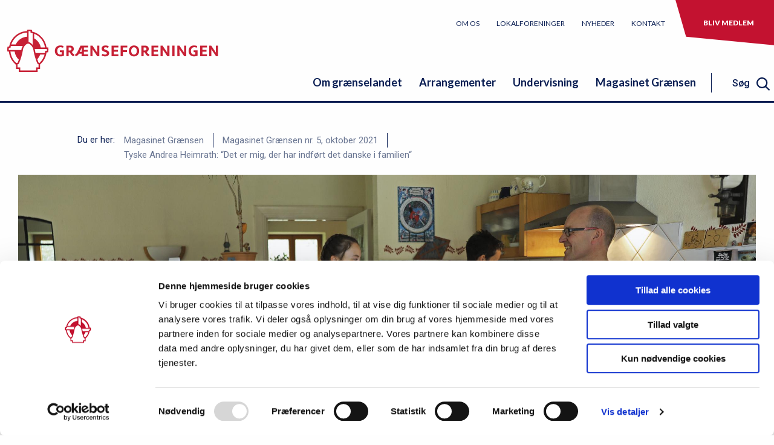

--- FILE ---
content_type: text/html; charset=UTF-8
request_url: https://graenseforeningen.dk/magasinet-graensen-nr-5-oktober-2021/tyske-andrea-heimrath-det-er-mig-der-har-indfoert-det-danske-i
body_size: 19155
content:
<!DOCTYPE html>
<html lang="da" dir="ltr">
  <head>
    <script id="Cookiebot" src="https://consent.cookiebot.com/uc.js" data-cbid="c9eab7f5-c8b4-4c98-bb64-6c88bf202cd4" type="text/javascript"></script>
    <meta charset="utf-8" />
<meta name="og:type" content="article" />
<meta name="og:title" content="Tyske Andrea Heimrath: “Det er mig, der har indført det danske i familien“" />
<meta name="og:image" content="https://graenseforeningen.dk/sites/graenseforeningen.dk/files/styles/some/public/2021-10/Gr0521-103_0.jpg?h=cd2d85f3&amp;itok=MRq851TT" />
<meta name="og:description" content="Det tyske ægtepar Andrea Heimrath og Frank Jacobsen havde ingen berøring med det danske mindretal, før de for 17 år siden valgte at sende deres førstefødte og siden deres næste tre børn i dansk børnehave og skole. Magasinet Grænsen har mødt familien i hjemmet ved Nørre Haksted i Sydslesvig.
" />
<meta name="og:url" content="https://graenseforeningen.dk/magasinet-graensen-nr-5-oktober-2021/tyske-andrea-heimrath-det-er-mig-der-har-indfoert-det-danske-i" />
<meta name="twitter:card" content="summary_large_image" />
<meta name="twitter:title" content="Tyske Andrea Heimrath: “Det er mig, der har indført det danske i familien“" />
<meta name="twitter:image" content="https://graenseforeningen.dk/sites/graenseforeningen.dk/files/styles/some/public/2021-10/Gr0521-103_0.jpg?h=cd2d85f3&amp;itok=MRq851TT" />
<meta name="twitter:description" content="Det tyske ægtepar Andrea Heimrath og Frank Jacobsen havde ingen berøring med det danske mindretal, før de for 17 år siden valgte at sende deres førstefødte og siden deres næste tre børn i dansk børnehave og skole. Magasinet Grænsen har mødt familien i hjemmet ved Nørre Haksted i Sydslesvig.
" />
<meta name="twitter:url" content="https://graenseforeningen.dk/magasinet-graensen-nr-5-oktober-2021/tyske-andrea-heimrath-det-er-mig-der-har-indfoert-det-danske-i" />
<style>/* @see https://github.com/aFarkas/lazysizes#broken-image-symbol */.js img.lazyload:not([src]) { visibility: hidden; }/* @see https://github.com/aFarkas/lazysizes#automatically-setting-the-sizes-attribute */.js img.lazyloaded[data-sizes=auto] { display: block; width: 100%; }</style>
<meta name="Generator" content="Drupal 10 (https://www.drupal.org)" />
<meta name="MobileOptimized" content="width" />
<meta name="HandheldFriendly" content="true" />
<meta name="viewport" content="width=device-width, initial-scale=1.0" />
<link rel="icon" href="/profiles/graenseforeningen_profile/themes/viserion/favicon.ico" type="image/vnd.microsoft.icon" />
<link rel="canonical" href="https://graenseforeningen.dk/magasinet-graensen-nr-5-oktober-2021/tyske-andrea-heimrath-det-er-mig-der-har-indfoert-det-danske-i" />
<link rel="shortlink" href="https://graenseforeningen.dk/node/6752" />

    <link href="https://fonts.googleapis.com/css?family=Playfair+Display:400i,700|Roboto:300,400,500,700|Lato:400,700,900&display=swap" rel="stylesheet">


    <link rel="apple-touch-icon" sizes="180x180" href="/profiles/graenseforeningen_profile/themes/viserion/assets/shortcut-icons/apple-touch-icon.png">
    <link rel="icon" type="image/png" sizes="32x32" href="/profiles/graenseforeningen_profile/themes/viserion/assets/shortcut-icons/favicon-32x32.png">
    <link rel="icon" type="image/png" sizes="16x16" href="/profiles/graenseforeningen_profile/themes/viserion/assets/shortcut-icons/favicon-16x16.png">
    <link rel="manifest" href="/profiles/graenseforeningen_profile/themes/viserion/assets/shortcut-icons/site.webmanifest">
    <link rel="mask-icon" href="/profiles/graenseforeningen_profile/themes/viserion/assets/shortcut-icons/safari-pinned-tab.svg" color="#5bbad5">
    <link rel="shortcut icon" href="/profiles/graenseforeningen_profile/themes/viserion/favicon.ico">
    <meta name="msapplication-TileColor" content="#ffffff">
    <meta name="msapplication-config" content="/profiles/graenseforeningen_profile/themes/viserion/assets/shortcut-icons/browserconfig.xml">
    <meta name="theme-color" content="#ffffff">

    <title>Tyske Andrea Heimrath: “Det er mig, der har indført det danske i familien“ | Grænseforeningen.dk</title>
    <link rel="stylesheet" media="all" href="/sites/graenseforeningen.dk/files/css/css_uaN2tvAtPfnscY7E3RH5wr7OsYc39fSrnXITcpOIBjI.css?delta=0&amp;language=da&amp;theme=viserion&amp;include=eJxFyNEOgyAMBdAfQvgkU6TTLhWaXlD398tMFl_Ow1macyo-jDTSm65g5LQ62YZ_PxNHtZFVsHEJzrBWIQfPnbLy_BLt7On56f6ADzrvKRM4HMIn0m3cWxn6K7BLq2nVlkmnBfgCMBo6lg" />
<link rel="stylesheet" media="all" href="/sites/graenseforeningen.dk/files/css/css_zbSoou829qJuvFYyVr1czU-3yesMQ1Qmojcj-gidfI0.css?delta=1&amp;language=da&amp;theme=viserion&amp;include=eJxFyNEOgyAMBdAfQvgkU6TTLhWaXlD398tMFl_Ow1macyo-jDTSm65g5LQ62YZ_PxNHtZFVsHEJzrBWIQfPnbLy_BLt7On56f6ADzrvKRM4HMIn0m3cWxn6K7BLq2nVlkmnBfgCMBo6lg" />

    

  <script type="text/plain" data-cookieconsent="statistics">
  (function(i,s,o,g,r,a,m){i['GoogleAnalyticsObject']=r;i[r]=i[r]||function(){
  (i[r].q=i[r].q||[]).push(arguments)},i[r].l=1*new Date();a=s.createElement(o),
  m=s.getElementsByTagName(o)[0];a.async=1;a.src=g;m.parentNode.insertBefore(a,m)
  })(window,document,'script','https://www.google-analytics.com/analytics.js','ga');

  ga('create', 'UA-63871325-1', 'auto');
  ga('send', 'pageview');

</script></head>
  <body class="not-logged-in path-node page-node-type-article">
    
    
<a href="#main-content" class="visually-hidden focusable">Gå til hovedindhold</a>

<header class="header">

  
    

<div class="header__tools">
      <a class="logo" href="/" aria-label="site logo">
      <img src="/profiles/graenseforeningen_profile/themes/viserion/assets/svg/gf_logo.svg" alt="Hjem" title="Hjem" />
    </a>
  
  <div class="mobile-triggers">

    <div class="mobile-search-trigger"></div>

    <div class="bgr-trigger">
      <svg class="icon-bgr icon-bgr-open">
        <use xlink:href="/profiles/graenseforeningen_profile/themes/viserion/assets/svg/svg-sprite.svg#bgr"></use>
      </svg>

      <svg class="icon-bgr icon-bgr-close">
        <use xlink:href="/profiles/graenseforeningen_profile/themes/viserion/assets/svg/svg-sprite.svg#close"></use>
      </svg>
    </div>
  </div>
</div><nav role="navigation" aria-labelledby="block-servicemenu-menu" id="block-servicemenu">
            
  <h2 class="visually-hidden" id="block-servicemenu-menu">servicemenu</h2>
  

        
              <ul class="menu servicemenu">
    
          
      
      <li class="servicemenumenu-item has-sub">
                  <a href="/om-os" class="servicemenu-item-link" title="Læs om Grænseforeningen" data-drupal-link-system-path="node/5416">Om os</a>
          <span class="trigger-link">
            <svg class="svg-icon menu-arrow closed">
              <use xlink:href="/profiles/graenseforeningen_profile/themes/viserion/assets/svg/svg-sprite.svg#down-blue"></use>
            </svg>

            <svg class="svg-icon menu-arrow open">
              <use xlink:href="/profiles/graenseforeningen_profile/themes/viserion/assets/svg/svg-sprite.svg#up-red"></use>
            </svg>
          </span>
                        <ul class="menu servicemenu servicemenu__nested">
    
          
      
      <li class="servicemenumenu-item">
                  <a href="/om-os/medarbejdere" class="servicemenu-item-link" data-drupal-link-system-path="node/587">Medarbejdere</a>
                        </li>
          
      
      <li class="servicemenumenu-item has-sub">
                  <a href="/om-os/hovedbestyrelse" class="servicemenu-item-link" title="Grænseforeningens bestyrelse" data-drupal-link-system-path="node/320">Bestyrelse</a>
          <span class="trigger-link">
            <svg class="svg-icon menu-arrow closed">
              <use xlink:href="/profiles/graenseforeningen_profile/themes/viserion/assets/svg/svg-sprite.svg#down-blue"></use>
            </svg>

            <svg class="svg-icon menu-arrow open">
              <use xlink:href="/profiles/graenseforeningen_profile/themes/viserion/assets/svg/svg-sprite.svg#up-red"></use>
            </svg>
          </span>
                        <ul class="menu servicemenu servicemenu__nested">
    
          
      
      <li class="servicemenumenu-item cta-signup-link">
                  <a href="/om-os/bestyrelse/referater-af-moeder-i-graenseforeningens-bestyrelse" class="servicemenu-item-link cta-link" data-drupal-link-system-path="node/7020">Referater af bestyrelsesmøder</a>
                        </li>
      </ul>
    
              </li>
          
      
      <li class="servicemenumenu-item has-sub">
                  <a href="/om-os/strategi-og-vedtaegter" class="servicemenu-item-link" data-drupal-link-system-path="node/303">Strategi og vedtægter</a>
          <span class="trigger-link">
            <svg class="svg-icon menu-arrow closed">
              <use xlink:href="/profiles/graenseforeningen_profile/themes/viserion/assets/svg/svg-sprite.svg#down-blue"></use>
            </svg>

            <svg class="svg-icon menu-arrow open">
              <use xlink:href="/profiles/graenseforeningen_profile/themes/viserion/assets/svg/svg-sprite.svg#up-red"></use>
            </svg>
          </span>
                        <ul class="menu servicemenu servicemenu__nested">
    
          
      
      <li class="servicemenumenu-item">
                  <a href="/om-os/strategi-og-vedtaegter/graenseforeningens-strategi" class="servicemenu-item-link" title="Se Grænseforeningens strategi her" data-drupal-link-system-path="node/298">Strategi</a>
                        </li>
          
      
      <li class="servicemenumenu-item cta-signup-link">
                  <a href="/om-os/strategi-og-vedtaegter/graenseforeningens-vedtaegter" class="servicemenu-item-link cta-link" data-drupal-link-system-path="node/5444">Vedtægter</a>
                        </li>
      </ul>
    
              </li>
          
      
      <li class="servicemenumenu-item">
                  <a href="/om-os/sendemandsmoede" class="servicemenu-item-link" data-drupal-link-system-path="node/567">Sendemandsmøde</a>
                        </li>
          
      
      <li class="servicemenumenu-item">
                  <a href="/om-os/oekonomi" class="servicemenu-item-link" title="Se Grænseforeningens regnskaber" data-drupal-link-system-path="node/314">Økonomi</a>
                        </li>
          
      
      <li class="servicemenumenu-item">
                  <a href="/om-os/graenseforeningens-historie" class="servicemenu-item-link" title="Læs om Grænseforeningens historie" data-drupal-link-system-path="node/304">Grænseforeningens historie</a>
                        </li>
          
      
      <li class="servicemenumenu-item">
                  <a href="/om-os/graenseforeningens-logo" class="servicemenu-item-link" title="Læs om Grænseforeningens logo" data-drupal-link-system-path="node/5589">Grænseforeningens logo</a>
                        </li>
          
      
      <li class="servicemenumenu-item">
                  <a href="/om-os/graenseforeningens-protektor" class="servicemenu-item-link" title="Prins JOachim er Grænseforeningens protektor" data-drupal-link-system-path="node/5458">Grænseforeningens protektor</a>
                        </li>
          
      
      <li class="servicemenumenu-item">
                  <a href="/om-os/graenseforeningens-pris" class="servicemenu-item-link" title="Læs om GrænseforeningensPris" data-drupal-link-system-path="node/332">Grænseforeningens Pris</a>
                        </li>
          
      
      <li class="servicemenumenu-item has-sub">
                  <a href="/om-os/soeg-fondsstoette-gennem-graenseforeningen" class="servicemenu-item-link" title="Søg fondsstøtte" data-drupal-link-system-path="node/334">Søg fondsstøtte</a>
          <span class="trigger-link">
            <svg class="svg-icon menu-arrow closed">
              <use xlink:href="/profiles/graenseforeningen_profile/themes/viserion/assets/svg/svg-sprite.svg#down-blue"></use>
            </svg>

            <svg class="svg-icon menu-arrow open">
              <use xlink:href="/profiles/graenseforeningen_profile/themes/viserion/assets/svg/svg-sprite.svg#up-red"></use>
            </svg>
          </span>
                        <ul class="menu servicemenu servicemenu__nested">
    
          
      
      <li class="servicemenumenu-item">
                  <a href="/om-os/soeg-fondsstoette/soeg-om-stoette-til-dansk-nationalt-arbejde" class="servicemenu-item-link" title="Søg fonde, som Grænseforeningen administrerer" data-drupal-link-system-path="node/5461">Søg tilskud til dansk nationalt arbejde</a>
                        </li>
          
      
      <li class="servicemenumenu-item">
                  <a href="/om-os/soeg-fondsstoette/stoette-til-unge-sydslesvigeres-efterskoleophold-i-danmark" class="servicemenu-item-link" title="Søg tilskud til efterskoleophold" data-drupal-link-system-path="node/5459">Søg tilskud til efterskoleophold</a>
                        </li>
          
      
      <li class="servicemenumenu-item cta-signup-link">
                  <a href="/om-os/soeg-fondsstoette/stoette-til-unge-sydslesvigeres-hoejskoleophold-i-soenderjylland" class="servicemenu-item-link cta-link" data-drupal-link-system-path="node/328">Søg tilskud til højskoleophold </a>
                        </li>
      </ul>
    
              </li>
          
      
      <li class="servicemenumenu-item has-sub">
                  <a href="/om-os/historiske-dokumenter" class="servicemenu-item-link" title="Læs bl.a. Grænseforeningens årbøger" data-drupal-link-system-path="node/5460">Historiske dokumenter</a>
          <span class="trigger-link">
            <svg class="svg-icon menu-arrow closed">
              <use xlink:href="/profiles/graenseforeningen_profile/themes/viserion/assets/svg/svg-sprite.svg#down-blue"></use>
            </svg>

            <svg class="svg-icon menu-arrow open">
              <use xlink:href="/profiles/graenseforeningen_profile/themes/viserion/assets/svg/svg-sprite.svg#up-red"></use>
            </svg>
          </span>
                        <ul class="menu servicemenu servicemenu__nested">
    
          
      
      <li class="servicemenumenu-item">
                  <a href="/om-os/historiske-dokumenter/graenseforeningens-aarboeger-1967-2011" class="servicemenu-item-link" title="Læs Grænseforeningens årbøger" data-drupal-link-system-path="node/318">Grænseforeningens årbøger</a>
                        </li>
          
      
      <li class="servicemenumenu-item cta-signup-link">
                  <a href="/om-os/historiske-dokumenter/flagsang-ved-dannebrogs-800-aarsdag" class="servicemenu-item-link cta-link" title="Se Bertel Haarders flagsang i anledning af Dannebrogs 800-årsdag" data-drupal-link-system-path="node/5464">Flagsang ved Dannebrogs 800-årsdag</a>
                        </li>
      </ul>
    
              </li>
          
      
      <li class="servicemenumenu-item cta-signup-link">
                  <a href="/om-os/stoet-graenseforeningen" class="servicemenu-item-link cta-link" data-drupal-link-system-path="node/336">Støt Grænseforeningen</a>
                        </li>
      </ul>
    
              </li>
          
      
      <li class="servicemenumenu-item has-sub">
                  <a href="/lokalforeninger" title="Find en lokalforening" class="servicemenu-item-link" data-drupal-link-system-path="node/296">Lokalforeninger</a>
          <span class="trigger-link">
            <svg class="svg-icon menu-arrow closed">
              <use xlink:href="/profiles/graenseforeningen_profile/themes/viserion/assets/svg/svg-sprite.svg#down-blue"></use>
            </svg>

            <svg class="svg-icon menu-arrow open">
              <use xlink:href="/profiles/graenseforeningen_profile/themes/viserion/assets/svg/svg-sprite.svg#up-red"></use>
            </svg>
          </span>
                        <ul class="menu servicemenu servicemenu__nested">
    
          
      
      <li class="servicemenumenu-item has-sub cta-signup-link">
                  <a href="/lokalforeninger/medlemsnyt" class="servicemenu-item-link cta-link" data-drupal-link-system-path="node/7402">Medlemsnyt</a>
          <span class="trigger-link">
            <svg class="svg-icon menu-arrow closed">
              <use xlink:href="/profiles/graenseforeningen_profile/themes/viserion/assets/svg/svg-sprite.svg#down-blue"></use>
            </svg>

            <svg class="svg-icon menu-arrow open">
              <use xlink:href="/profiles/graenseforeningen_profile/themes/viserion/assets/svg/svg-sprite.svg#up-red"></use>
            </svg>
          </span>
                        <ul class="menu servicemenu servicemenu__nested">
    
          
      
      <li class="servicemenumenu-item">
                  <a href="/en-julehilsen-fra-formanden" class="servicemenu-item-link" data-drupal-link-system-path="node/9589">En julehilsen fra formanden</a>
                        </li>
          
      
      <li class="servicemenumenu-item">
                  <a href="/ny-avisaftale-skal-bringe-medlemmer-af-graenseforeningen-endnu-taettere-paa-sydslesvig" class="servicemenu-item-link" data-drupal-link-system-path="node/9437">Vil du læse mere avis i det nye år?</a>
                        </li>
          
      
      <li class="servicemenumenu-item">
                  <a href="/magasinet-graensen-nr-6-december-2025/mange-valfartede-til-augustenborg" class="servicemenu-item-link" data-drupal-link-system-path="node/9585">Mange valfartede til Augustenborg</a>
                        </li>
          
      
      <li class="servicemenumenu-item">
                  <a href="/magasinet-graensen/magasinet-graensen-nr-6-december-2025" class="servicemenu-item-link" data-drupal-link-system-path="node/9577">Læs nyt magasinet Grænsen</a>
                        </li>
          
      
      <li class="servicemenumenu-item">
                  <a href="/lokalforeninger/medlemsnyt/lad-os-moedes-om-noget-faelles-tredje" class="servicemenu-item-link" data-drupal-link-system-path="node/9537">Lad os mødes om noget fælles tredje</a>
                        </li>
          
      
      <li class="servicemenumenu-item">
                  <a href="/nyheder/soenderborg-kommune-inviterer-til-stor-unesco-fejring" class="servicemenu-item-link" data-drupal-link-system-path="node/9473">Kom til folkefest i grænselandet</a>
                        </li>
          
      
      <li class="servicemenumenu-item">
                  <a href="/lokalforeninger/medlemsnyt/godkendt-debuttur-til-sydslesvig" class="servicemenu-item-link" data-drupal-link-system-path="node/9539">Godkendt debuttur til Sydslesvig</a>
                        </li>
          
      
      <li class="servicemenumenu-item">
                  <a href="/ny-avisaftale-skal-bringe-medlemmer-af-graenseforeningen-endnu-taettere-paa-sydslesvig" class="servicemenu-item-link" data-drupal-link-system-path="node/9437">Ny avisaftale skal bringe medlemmer af Grænseforeningen endnu tættere på Sydslesvig</a>
                        </li>
          
      
      <li class="servicemenumenu-item">
                  <a href="/afstanden-mellem-danmark-og-tyskland" class="servicemenu-item-link" data-drupal-link-system-path="node/9538">Afstanden mellem Danmark og Tyskland</a>
                        </li>
          
      
      <li class="servicemenumenu-item">
                  <a href="/endnu-en-bustur-planlagt-tag-med-til-sydslesvig-til-foraaret" class="servicemenu-item-link" data-drupal-link-system-path="node/9441">Endnu en bustur planlagt: Tag med til Sydslesvig til foråret</a>
                        </li>
          
      
      <li class="servicemenumenu-item">
                  <a href="/referat-fra-graenseforeningens-lokalforeningsmoede" class="servicemenu-item-link" data-drupal-link-system-path="node/9439">Referat fra Grænseforeningens lokalforeningsmøde </a>
                        </li>
          
      
      <li class="servicemenumenu-item">
                  <a href="/ny-konference-saetter-fokus-paa-samarbejdet-paa-tvaers-af-graensen" class="servicemenu-item-link" data-drupal-link-system-path="node/9438">Ny konference sætter fokus på samarbejdet på tværs af grænsen</a>
                        </li>
          
      
      <li class="servicemenumenu-item">
                  <a href="/nyheder/sydslesvigtur-er-udsolgt" class="servicemenu-item-link" data-drupal-link-system-path="node/9349">Sydslesvigtur er udsolgt</a>
                        </li>
          
      
      <li class="servicemenumenu-item">
                  <a href="/lokalforeninger/medlemsnyt/saa-er-det-nu-tilmeld-dig-graenseforeningens-sydslesvigtur" class="servicemenu-item-link" data-drupal-link-system-path="node/9346">Så er det nu: Tilmeld dig Grænseforeningens Sydslesvigtur</a>
                        </li>
          
      
      <li class="servicemenumenu-item">
                  <a href="/nyheder/oekonomichef-soeges-hos-graenseforeningen" class="servicemenu-item-link" data-drupal-link-system-path="node/9326">Økonomichef søges hos Grænseforeningen</a>
                        </li>
          
      
      <li class="servicemenumenu-item">
                  <a href="/graenseforeningen-styrker-fundraising-indsats" class="servicemenu-item-link" data-drupal-link-system-path="node/9348">Grænseforeningen styrker fundraising-indsats</a>
                        </li>
          
      
      <li class="servicemenumenu-item">
                  <a href="/nyheder/mindeord-om-en-perle-sydslesvig" class="servicemenu-item-link" data-drupal-link-system-path="node/9320">Mindeord om en perle for Sydslesvig</a>
                        </li>
          
      
      <li class="servicemenumenu-item">
                  <a href="/lokalforeninger/medlemsnyt/laes-protokol-fra-sendemandsmoedet" class="servicemenu-item-link" data-drupal-link-system-path="node/9322">Læs protokol fra Sendemandsmødet</a>
                        </li>
          
      
      <li class="servicemenumenu-item">
                  <a href="/lokalforeninger/medlemsnyt/tag-med-graenseforeningen-til-sydslesvig" class="servicemenu-item-link" data-drupal-link-system-path="node/9273">Tag med Grænseforeningen til Sydslesvig</a>
                        </li>
          
      
      <li class="servicemenumenu-item">
                  <a href="/lokalforeninger/medlemsnyt/magasinet-graensen-nr-3-juni-2025/skaebnebestemt-formand-lokalforening" class="servicemenu-item-link" data-drupal-link-system-path="node/9299">Skæbnebestemt formand for lokalforening</a>
                        </li>
          
      
      <li class="servicemenumenu-item">
                  <a href="/magasinet-graensen/magasinet-graensen-nr-3-juni-2025" class="servicemenu-item-link" data-drupal-link-system-path="node/9297">Læs nyt magasinet Grænsen</a>
                        </li>
          
      
      <li class="servicemenumenu-item">
                  <a href="/faa-styr-paa-dagsordenen-sendemandsmoedet" class="servicemenu-item-link" data-drupal-link-system-path="node/9271">Få styr på dagsordenen for Sendemandsmødet</a>
                        </li>
          
      
      <li class="servicemenumenu-item">
                  <a href="/her-er-programmet-til-aarets-sendemandsmoede" class="servicemenu-item-link" data-drupal-link-system-path="node/9270">Her er programmet til årets Sendemandsmøde</a>
                        </li>
          
      
      <li class="servicemenumenu-item">
                  <a href="/dybboel-moelle-i-din-postkasse" class="servicemenu-item-link" data-drupal-link-system-path="node/9272">Dybbøl Mølle i din postkasse</a>
                        </li>
          
      
      <li class="servicemenumenu-item">
                  <a href="/magasinet-graensen-nr-2-april-2025/stadig-aktiv-sydslesvig" class="servicemenu-item-link" data-drupal-link-system-path="node/9215">Stadig aktiv for Sydslesvig</a>
                        </li>
          
      
      <li class="servicemenumenu-item">
                  <a href="/lokalforeninger/medlemsnyt/vaer-med-til-skabe-moeder-paa-tvaers" class="servicemenu-item-link" data-drupal-link-system-path="node/9196">Vær med til at skabe møder på tværs</a>
                        </li>
          
      
      <li class="servicemenumenu-item">
                  <a href="/magasinet-graensen/magasinet-graensen-nr-2-april-2025" class="servicemenu-item-link" data-drupal-link-system-path="node/9200">Nyt magasinet Grænsen ude</a>
                        </li>
          
      
      <li class="servicemenumenu-item">
                  <a href="/nyheder/tag-paa-hoejskolekursus-i-graenselandet-0" class="servicemenu-item-link" data-drupal-link-system-path="node/9190">Tag på højskolekursus i grænselandet</a>
                        </li>
          
      
      <li class="servicemenumenu-item">
                  <a href="/lokalforeninger/medlemsnyt/bliv-klar-til-graenseforeningens-sendemandsmoede-2025" class="servicemenu-item-link" data-drupal-link-system-path="node/9198">Bliv klar til Grænseforeningens Sendemandsmøde 2025</a>
                        </li>
          
      
      <li class="servicemenumenu-item">
                  <a href="/lokalforeninger/medlemsnyt/ny-strategi-blev-praesenteret" class="servicemenu-item-link" data-drupal-link-system-path="node/9197">Ny strategi blev præsenteret</a>
                        </li>
          
      
      <li class="servicemenumenu-item">
                  <a href="/nyheder/et-graenseoverskridende-leksikon" class="servicemenu-item-link" data-drupal-link-system-path="node/9184">Et grænseoverskridende leksikon</a>
                        </li>
          
      
      <li class="servicemenumenu-item">
                  <a href="/lokalforeninger/medlemsnyt/sammen-skal-vi-udvikle-vores-forening" class="servicemenu-item-link" data-drupal-link-system-path="node/9103">&quot;Sammen skal vi udvikle vores forening&quot;</a>
                        </li>
          
      
      <li class="servicemenumenu-item">
                  <a href="/lokalforeninger/medlemsnyt/5-tips-til-dig-som-medlem" class="servicemenu-item-link" data-drupal-link-system-path="node/9113">5 tips til dig som medlem</a>
                        </li>
          
      
      <li class="servicemenumenu-item">
                  <a href="/lokalforeninger/medlemsnyt/nye-retningslinjer-lokalforeningspuljen" class="servicemenu-item-link" data-drupal-link-system-path="node/8645">Nye retningslinjer for lokalforeningspuljen</a>
                        </li>
          
      
      <li class="servicemenumenu-item">
                  <a href="/lokalforeninger/medlemsnyt/nye-kolleger-i-graenseforeningen" class="servicemenu-item-link" data-drupal-link-system-path="node/8550">Nye kolleger i Grænseforeningen</a>
                        </li>
          
      
      <li class="servicemenumenu-item">
                  <a href="/nyheder/sydslesvigere-kaempede-med-regn-og-blaest-paa-mors" class="servicemenu-item-link" data-drupal-link-system-path="node/8546">Sydslesvigere kæmpede med regn og blæst på Mors</a>
                        </li>
          
      
      <li class="servicemenumenu-item">
                  <a href="/nyheder/mirco-reimer-elster-er-ny-formand-graenseforeningen" class="servicemenu-item-link" data-drupal-link-system-path="node/8253">Mirco Reimer-Elster er ny formand for Grænseforeningen</a>
                        </li>
          
      
      <li class="servicemenumenu-item">
                  <a href="/lokalforeninger/medlemsnyt/et-lille-ark-med-stor-betydning" class="servicemenu-item-link" data-drupal-link-system-path="node/8209">Et lille ark med stor betydning</a>
                        </li>
          
      
      <li class="servicemenumenu-item">
                  <a href="/magasinet-graensen-har-faaet-nyt-udseende" class="servicemenu-item-link" data-drupal-link-system-path="node/8205">Magasinet Grænsen har fået nyt udseende</a>
                        </li>
          
      
      <li class="servicemenumenu-item">
                  <a href="/lokalforeninger/medlemsnyt/saadan-faar-du-jeres-arrangementer-paa-facebook" class="servicemenu-item-link" data-drupal-link-system-path="node/8208">Sådan får du jeres arrangementer på Facebook</a>
                        </li>
          
      
      <li class="servicemenumenu-item cta-signup-link">
                  <a href="/lokalforeninger/medlemsnyt/saadan-uploader-i-jeres-arrangementer-et-sted" class="servicemenu-item-link cta-link" data-drupal-link-system-path="node/8132">Sådan uploader I jeres arrangementer ét sted</a>
                        </li>
      </ul>
    
              </li>
      </ul>
    
              </li>
          
      
      <li class="servicemenumenu-item has-sub">
                  <a href="/nyheder" class="servicemenu-item-link" title="Læs nyheder om grænselandet" data-drupal-link-system-path="node/5417">Nyheder</a>
          <span class="trigger-link">
            <svg class="svg-icon menu-arrow closed">
              <use xlink:href="/profiles/graenseforeningen_profile/themes/viserion/assets/svg/svg-sprite.svg#down-blue"></use>
            </svg>

            <svg class="svg-icon menu-arrow open">
              <use xlink:href="/profiles/graenseforeningen_profile/themes/viserion/assets/svg/svg-sprite.svg#up-red"></use>
            </svg>
          </span>
                        <ul class="menu servicemenu servicemenu__nested">
    
          
      
      <li class="servicemenumenu-item cta-signup-link">
                  <a href="/nyheder/graenseforeningens-nyhedsbrev" class="servicemenu-item-link cta-link" data-drupal-link-system-path="node/592">Grænseforeningens nyhedsbrev</a>
                        </li>
      </ul>
    
              </li>
          
      
      <li class="servicemenumenu-item has-sub">
                  <a href="/kontakt" class="servicemenu-item-link" data-drupal-link-system-path="node/294">Kontakt</a>
          <span class="trigger-link">
            <svg class="svg-icon menu-arrow closed">
              <use xlink:href="/profiles/graenseforeningen_profile/themes/viserion/assets/svg/svg-sprite.svg#down-blue"></use>
            </svg>

            <svg class="svg-icon menu-arrow open">
              <use xlink:href="/profiles/graenseforeningen_profile/themes/viserion/assets/svg/svg-sprite.svg#up-red"></use>
            </svg>
          </span>
                        <ul class="menu servicemenu servicemenu__nested">
    
          
      
      <li class="servicemenumenu-item cta-signup-link">
                  <a href="/kontakt/presse" class="servicemenu-item-link cta-link" data-drupal-link-system-path="node/7196">Presse</a>
                        </li>
      </ul>
    
              </li>
          
      
      <li class="servicemenumenu-item has-sub cta-signup-link">
                  <a href="/bliv-medlem-af-graenseforeningen" class="servicemenu-item-link cta-link" title="Bliv medlem af Grænseforeningen" data-drupal-link-system-path="node/5463">Bliv medlem</a>
                        </li>
      </ul>
    


  </nav>
<nav role="navigation" aria-labelledby="block-primaernavigation-menu" id="block-primaernavigation">
            
  <h2 class="visually-hidden" id="block-primaernavigation-menu">Primær navigation</h2>
  

        

                    <ul class="main-menu">
      
                
          
          
          <li class="main-menu-item has-sub">
                          <a href="/om-graenselandet" class="main-menu-item-link" title="Bliv klogere på det dansk-tyske grænseland" data-drupal-link-system-path="node/5419">Om grænselandet</a>
              <span class="trigger-link">
                <svg class="svg-icon menu-arrow closed">
                  <use xlink:href="/profiles/graenseforeningen_profile/themes/viserion/assets/svg/svg-sprite.svg#down-blue"></use>
                </svg>

                <svg class="svg-icon menu-arrow open">
                  <use xlink:href="/profiles/graenseforeningen_profile/themes/viserion/assets/svg/svg-sprite.svg#up-red"></use>
                </svg>
              </span>
                                  <ul class="main-menu main-menu__nested">
      
                
          
          
          <li class="main-menu-item has-sub">
                          <a href="/om-graenselandet/graenselandets-historie" class="main-menu-item-link" data-drupal-link-system-path="node/305">Grænselandets historie</a>
              <span class="trigger-link">
                <svg class="svg-icon menu-arrow closed">
                  <use xlink:href="/profiles/graenseforeningen_profile/themes/viserion/assets/svg/svg-sprite.svg#down-blue"></use>
                </svg>

                <svg class="svg-icon menu-arrow open">
                  <use xlink:href="/profiles/graenseforeningen_profile/themes/viserion/assets/svg/svg-sprite.svg#up-red"></use>
                </svg>
              </span>
                                  <ul class="main-menu main-menu__nested">
      
                
          
          
          <li class="main-menu-item">
                          <a href="/om-graenselandet/graenselandets-historie/genforeningen-2020" class="main-menu-item-link" data-drupal-link-system-path="node/6923">Genforeningen 2020</a>
                                    </li>

                
          
          
          <li class="main-menu-item">
                          <a href="/om-graenselandet/graenselandets-historie/online-foredragsraekke-graenselandet-i-100-aar" class="main-menu-item-link" data-drupal-link-system-path="node/6485">Online foredragsrække: Grænselandet i 100 år</a>
                                    </li>

                
          
                                
          <li class="main-menu-item last-item">
                          <a href="/om-graenselandet/graenselandets-historie/tidstavle" class="main-menu-item-link" data-drupal-link-system-path="node/307">Tidstavle</a>
                                    </li>

          </ul>
  
                      </li>

                
          
          
          <li class="main-menu-item has-sub">
                          <a href="/om-graenselandet/graenselandets-mindretal" class="main-menu-item-link" data-drupal-link-system-path="node/5516">Grænselandets mindretal</a>
              <span class="trigger-link">
                <svg class="svg-icon menu-arrow closed">
                  <use xlink:href="/profiles/graenseforeningen_profile/themes/viserion/assets/svg/svg-sprite.svg#down-blue"></use>
                </svg>

                <svg class="svg-icon menu-arrow open">
                  <use xlink:href="/profiles/graenseforeningen_profile/themes/viserion/assets/svg/svg-sprite.svg#up-red"></use>
                </svg>
              </span>
                                  <ul class="main-menu main-menu__nested">
      
                
          
          
          <li class="main-menu-item">
                          <a href="/om-graenselandet/graenselandets-mindretal/det-danske-mindretal" class="main-menu-item-link" data-drupal-link-system-path="node/321">Det danske mindretal</a>
                                    </li>

                
          
          
          <li class="main-menu-item">
                          <a href="/om-graenselandet/graenselandets-mindretal/det-tyske-mindretal" class="main-menu-item-link" data-drupal-link-system-path="node/342">Det tyske mindretal</a>
                                    </li>

                
          
          
          <li class="main-menu-item">
                          <a href="/om-graenselandet/graenselandets-mindretal/det-frisiske-mindretal" class="main-menu-item-link" data-drupal-link-system-path="node/330">Det frisiske mindretal</a>
                                    </li>

                
          
          
          <li class="main-menu-item">
                          <a href="/om-graenselandet/graenselandets-mindretal/nationale-mindretal-i-europa" class="main-menu-item-link" data-drupal-link-system-path="node/586">Nationale mindretal i Europa</a>
                                    </li>

                
          
          
          <li class="main-menu-item has-sub">
                          <a href="/om-graenselandet/graenselandets-mindretal/tilbud-til-unge-fra-det-danske-mindretal" class="main-menu-item-link" data-drupal-link-system-path="node/594">Tilbud til unge fra det danske mindretal</a>
              <span class="trigger-link">
                <svg class="svg-icon menu-arrow closed">
                  <use xlink:href="/profiles/graenseforeningen_profile/themes/viserion/assets/svg/svg-sprite.svg#down-blue"></use>
                </svg>

                <svg class="svg-icon menu-arrow open">
                  <use xlink:href="/profiles/graenseforeningen_profile/themes/viserion/assets/svg/svg-sprite.svg#up-red"></use>
                </svg>
              </span>
                                  <ul class="main-menu main-menu__nested">
      
                
          
          
          <li class="main-menu-item has-sub">
                          <a href="/om-graenselandet/graenselandets-mindretal/tilbud-til-unge-fra-det-danske-mindretal/arveprins-knuds" class="main-menu-item-link" data-drupal-link-system-path="node/326">Arveprins Knuds Kollegium</a>
              <span class="trigger-link">
                <svg class="svg-icon menu-arrow closed">
                  <use xlink:href="/profiles/graenseforeningen_profile/themes/viserion/assets/svg/svg-sprite.svg#down-blue"></use>
                </svg>

                <svg class="svg-icon menu-arrow open">
                  <use xlink:href="/profiles/graenseforeningen_profile/themes/viserion/assets/svg/svg-sprite.svg#up-red"></use>
                </svg>
              </span>
                                  <ul class="main-menu main-menu__nested">
      
                
          
                                
          <li class="main-menu-item last-item">
                          <a href="/om-graenselandet/graenselandets-mindretal/tilbud-til-unge-fra-det-danske-mindretal/arveprins-0" class="main-menu-item-link" data-drupal-link-system-path="node/614">Sådan optages du på Arveprins Knuds Kollegium</a>
                                    </li>

          </ul>
  
                      </li>

                
          
                                
          <li class="main-menu-item last-item">
                          <a href="/om-graenselandet/graenselandets-mindretal/tilbud-til-unge-fra-det-danske-mindretal/flytte-til" class="main-menu-item-link" data-drupal-link-system-path="node/325">At flytte til Danmark</a>
                                    </li>

          </ul>
  
                      </li>

                
          
                                
          <li class="main-menu-item last-item">
                          <a href="/om-graenselandet/graenselandets-mindretal/quiz-om-graenselandets-mindretal" class="main-menu-item-link" data-drupal-link-system-path="node/6393">Quiz om grænselandets mindretal</a>
                                    </li>

          </ul>
  
                      </li>

                
          
          
          <li class="main-menu-item has-sub">
                          <a href="/om-graenselandet/genforeningssten" class="main-menu-item-link" data-drupal-link-system-path="node/608">Genforeningssten</a>
              <span class="trigger-link">
                <svg class="svg-icon menu-arrow closed">
                  <use xlink:href="/profiles/graenseforeningen_profile/themes/viserion/assets/svg/svg-sprite.svg#down-blue"></use>
                </svg>

                <svg class="svg-icon menu-arrow open">
                  <use xlink:href="/profiles/graenseforeningen_profile/themes/viserion/assets/svg/svg-sprite.svg#up-red"></use>
                </svg>
              </span>
                                  <ul class="main-menu main-menu__nested">
      
                
          
                                
          <li class="main-menu-item last-item">
                          <a href="/om-graenselandet/genforeningssten/genforeningsstenene-er-danmarks-mest-saeregne-monument" class="main-menu-item-link" data-drupal-link-system-path="node/5705">Om Danmarks genforeningssten</a>
                                    </li>

          </ul>
  
                      </li>

                
          
                                
          <li class="main-menu-item has-sub last-item">
                          <a href="/om-graenselandet/hverdagsliv-i-graenselandet" class="main-menu-item-link" data-drupal-link-system-path="node/6987">Hverdagsliv i grænselandet</a>
              <span class="trigger-link">
                <svg class="svg-icon menu-arrow closed">
                  <use xlink:href="/profiles/graenseforeningen_profile/themes/viserion/assets/svg/svg-sprite.svg#down-blue"></use>
                </svg>

                <svg class="svg-icon menu-arrow open">
                  <use xlink:href="/profiles/graenseforeningen_profile/themes/viserion/assets/svg/svg-sprite.svg#up-red"></use>
                </svg>
              </span>
                                  <ul class="main-menu main-menu__nested">
      
                
          
          
          <li class="main-menu-item">
                          <a href="/om-graenselandet/hverdagsliv-i-graenselandet/hvad-sker-der-i-graenselandet" class="main-menu-item-link" data-drupal-link-system-path="node/6989">Hvad sker der i grænselandet?</a>
                                    </li>

                
          
                                
          <li class="main-menu-item last-item">
                          <a href="/om-graenselandet/hverdagsliv-i-graenselandet/oplev-graensen-fra-luften" class="main-menu-item-link" data-drupal-link-system-path="node/6992">Oplev grænsen fra luften</a>
                                    </li>

          </ul>
  
                      </li>

          </ul>
  
                      </li>

                
          
          
          <li class="main-menu-item">
                          <a href="/arrangementer" title="Find arrangementer i hele Danmark" class="main-menu-item-link" data-drupal-link-system-path="node/5421">Arrangementer</a>
                                    </li>

                
          
          
          <li class="main-menu-item has-sub">
                          <a href="/undervisning" title="Find undervisningsmateriale om grænselandet" class="main-menu-item-link" data-drupal-link-system-path="node/5420">Undervisning</a>
              <span class="trigger-link">
                <svg class="svg-icon menu-arrow closed">
                  <use xlink:href="/profiles/graenseforeningen_profile/themes/viserion/assets/svg/svg-sprite.svg#down-blue"></use>
                </svg>

                <svg class="svg-icon menu-arrow open">
                  <use xlink:href="/profiles/graenseforeningen_profile/themes/viserion/assets/svg/svg-sprite.svg#up-red"></use>
                </svg>
              </span>
                                  <ul class="main-menu main-menu__nested">
      
                
          
          
          <li class="main-menu-item">
                          <a href="/undervisning/undervisningssite-ietgraenselanddk" class="main-menu-item-link" data-drupal-link-system-path="node/5425">Undervisningssite: ietGrænseland.dk</a>
                                    </li>

                
          
          
          <li class="main-menu-item has-sub">
                          <a href="/undervisning/graenseforeningens-ambassadoerkorps" class="main-menu-item-link" data-drupal-link-system-path="node/5427">Grænseforeningens ambassadører</a>
              <span class="trigger-link">
                <svg class="svg-icon menu-arrow closed">
                  <use xlink:href="/profiles/graenseforeningen_profile/themes/viserion/assets/svg/svg-sprite.svg#down-blue"></use>
                </svg>

                <svg class="svg-icon menu-arrow open">
                  <use xlink:href="/profiles/graenseforeningen_profile/themes/viserion/assets/svg/svg-sprite.svg#up-red"></use>
                </svg>
              </span>
                                  <ul class="main-menu main-menu__nested">
      
                
          
                                
          <li class="main-menu-item last-item">
                          <a href="/undervisning/graenseforeningens-ambassadoerer/elevambassadoererne" class="main-menu-item-link" data-drupal-link-system-path="node/300">Elevambassadørerne</a>
                                    </li>

          </ul>
  
                      </li>

                
          
          
          <li class="main-menu-item has-sub">
                          <a href="/undervisning/dansk-sydslesvigsk-skolesamarbejde" class="main-menu-item-link" data-drupal-link-system-path="node/316">Dansk-sydslesvigsk skolesamarbejde</a>
              <span class="trigger-link">
                <svg class="svg-icon menu-arrow closed">
                  <use xlink:href="/profiles/graenseforeningen_profile/themes/viserion/assets/svg/svg-sprite.svg#down-blue"></use>
                </svg>

                <svg class="svg-icon menu-arrow open">
                  <use xlink:href="/profiles/graenseforeningen_profile/themes/viserion/assets/svg/svg-sprite.svg#up-red"></use>
                </svg>
              </span>
                                  <ul class="main-menu main-menu__nested">
      
                
          
          
          <li class="main-menu-item">
                          <a href="/undervisning/dansk-sydslesvigsk-skolesamarbejde/elevudveksling" class="main-menu-item-link" data-drupal-link-system-path="node/5434">Elevudveksling</a>
                                    </li>

                
          
          
          <li class="main-menu-item">
                          <a href="/undervisning/dansk-sydslesvigsk-skolesamarbejde/10-klasse-i-sydslesvig" class="main-menu-item-link" data-drupal-link-system-path="node/5435">10. klasse i Sydslesvig</a>
                                    </li>

                
          
                                
          <li class="main-menu-item last-item">
                          <a href="/undervisning/dansk-sydslesvigsk-skolesamarbejde/efterskoleophold-sydslesvigere" class="main-menu-item-link" data-drupal-link-system-path="node/327">Efterskoleophold for sydslesvigere</a>
                                    </li>

          </ul>
  
                      </li>

                
          
          
          <li class="main-menu-item">
                          <a href="/undervisning/tilbud-til-ungdoms-uddannelser" class="main-menu-item-link" data-drupal-link-system-path="node/5430">Tilbud til ungdomsuddannelser</a>
                                    </li>

                
          
                                
          <li class="main-menu-item has-sub last-item">
                          <a href="/undervisning/tilbud-til-grundskoler" title="Tilbud til dig, der underviser i grundskolen" class="main-menu-item-link" data-drupal-link-system-path="node/299">Tilbud til grundskoler</a>
              <span class="trigger-link">
                <svg class="svg-icon menu-arrow closed">
                  <use xlink:href="/profiles/graenseforeningen_profile/themes/viserion/assets/svg/svg-sprite.svg#down-blue"></use>
                </svg>

                <svg class="svg-icon menu-arrow open">
                  <use xlink:href="/profiles/graenseforeningen_profile/themes/viserion/assets/svg/svg-sprite.svg#up-red"></use>
                </svg>
              </span>
                                  <ul class="main-menu main-menu__nested">
      
                
          
          
          <li class="main-menu-item">
                          <a href="/undervisning/tilbud-til-grundskoler/mojn-moin" class="main-menu-item-link" data-drupal-link-system-path="node/5873">Mojn Moin</a>
                                    </li>

                
          
          
          <li class="main-menu-item">
                          <a href="/undervisning/tilbud-til-grundskoler/foredrag-om-graenselandet" class="main-menu-item-link" data-drupal-link-system-path="node/5428">Foredrag om grænselandet</a>
                                    </li>

                
          
                                
          <li class="main-menu-item last-item">
                          <a href="/undervisning/tilbud-til-grundskoler/lejrskole-i-graenselandet" class="main-menu-item-link" data-drupal-link-system-path="node/5429">Lejrskole i grænselandet</a>
                                    </li>

          </ul>
  
                      </li>

          </ul>
  
                      </li>

                
          
                                
          <li class="main-menu-item has-sub last-item">
                          <a href="/magasinet-graensen" title="Læs magasinet Grænsen online" class="main-menu-item-link" data-drupal-link-system-path="node/5422">Magasinet Grænsen</a>
              <span class="trigger-link">
                <svg class="svg-icon menu-arrow closed">
                  <use xlink:href="/profiles/graenseforeningen_profile/themes/viserion/assets/svg/svg-sprite.svg#down-blue"></use>
                </svg>

                <svg class="svg-icon menu-arrow open">
                  <use xlink:href="/profiles/graenseforeningen_profile/themes/viserion/assets/svg/svg-sprite.svg#up-red"></use>
                </svg>
              </span>
                                  <ul class="main-menu main-menu__nested">
      
                
          
          
          <li class="main-menu-item">
                          <a href="/magasinet-graensen/arkiv-magasinet-graensen" class="main-menu-item-link" data-drupal-link-system-path="node/5477">Arkiv for magasinet Grænsen</a>
                                    </li>

                
          
          
          <li class="main-menu-item">
                          <a href="/magasinet-graensen/lyt-til-magasinet-graensen" class="main-menu-item-link" data-drupal-link-system-path="node/6436">Lyt til magasinet Grænsen</a>
                                    </li>

                
          
                                
          <li class="main-menu-item last-item">
                          <a href="/magasinet-graensen/om-magasinet-graensen" title="Læs om magasinet Grænsen" class="main-menu-item-link" data-drupal-link-system-path="node/338">Om magasinet Grænsen</a>
                                    </li>

          </ul>
  
                      </li>

          </ul>
  


<span class="search">
  
    

<div class="search-block-form block" data-drupal-selector="search-block-form" id="block-sogefelt" role="search">

  <div class="search-trigger">
    <span class="search-label main-menu-item-link" aria-label="Søg">Søg</span>
    <svg class="icon-search icon-open">
      <use xlink:href="/profiles/graenseforeningen_profile/themes/viserion/assets/svg/svg-sprite.svg#search"></use>
    </svg>

    <svg class="icon-search icon-close">
      <use xlink:href="/profiles/graenseforeningen_profile/themes/viserion/assets/svg/svg-sprite.svg#close"></use>
    </svg>
  </div>

      
<form action="/search/node" method="get" id="search-block-form" accept-charset="UTF-8">
  <div class="js-form-item form-item form-type-search js-form-type-search form-item-keys js-form-item-keys form-no-label">
      <label for="edit-keys" class="visually-hidden">Søg</label>
        

<input title="Indtast de ord du ønsker at søge efter." data-drupal-selector="edit-keys" type="search" id="edit-keys" name="keys" value="" size="15" maxlength="128" class="form-search" placeholder="Indtast et søgeord" />

        </div>
<input data-drupal-selector="edit-submit" type="submit" id="edit-submit" value="Søg" class="button js-form-submit form-submit" />


</form>

  </div>

</span>

  </nav>



</header>

<main id="main-content" class="large-grid" role="main">
  
    <div class="small-grid breadcrumb-content" aria-label="Brødkrummer">
      <span class="breadcrumb-label">Du er her:</span>   <nav aria-label="Brødkrumme sti" class="breadcrumb">
    <h2 class="visually-hidden">Brødkrumme</h2>
    <ul>
          <li>
                  <a href="/magasinet-graensen">Magasinet Grænsen</a>
        
      </li>
          <li>
                  <a href="/magasinet-graensen/magasinet-graensen-nr-5-oktober-2021">Magasinet Grænsen nr. 5, oktober 2021</a>
        
      </li>
          <li>
                  <a href="/magasinet-graensen-nr-5-oktober-2021/tyske-andrea-heimrath-det-er-mig-der-har-indfoert-det-danske-i">Tyske Andrea Heimrath: “Det er mig, der har indført det danske i familien“</a>
        
      </li>
        </ul>
  </nav>

    </div>

    
    <div data-drupal-messages-fallback class="hidden"></div>

     <div class="small-grid off-grid article-header-image">
            
  <div class="media_element">
    
                <picture>
                  <source media="all and (min-width: 1024px)" type="image/jpeg" width="2360" height="992" data-srcset="/sites/graenseforeningen.dk/files/styles/magazine/public/2021-10/Gr0521-103_0.jpg?h=cd2d85f3&amp;itok=NXNCeVmE 1x"/>
              <source media="all and (min-width: 641px) and (max-width: 1024px)" type="image/jpeg" width="2180" height="800" data-srcset="/sites/graenseforeningen.dk/files/styles/magazine_tablet/public/2021-10/Gr0521-103_0.jpg?h=cd2d85f3&amp;itok=rpY8DwAA 1x"/>
              <source media="all and (max-width: 640px)" type="image/jpeg" width="1280" height="600" data-srcset="/sites/graenseforeningen.dk/files/styles/magazine_mobile/public/2021-10/Gr0521-103_0.jpg?h=cd2d85f3&amp;itok=Sj5Vmx-y 1x"/>
                  
<img loading="eager" alt="Familien Heimrath Jacobsen samler sig hver dag om en varm frokost i det lyse køkkenalrum, der udgør hjertet i familiens hus. Samtalen foregår på tysk. “Vi er en tysk familie herhjemme”, siger Frank Jacobsen." class="lazyload" data-src="/sites/graenseforeningen.dk/files/styles/magazine_mobile/public/2021-10/Gr0521-103_0.jpg?h=cd2d85f3&amp;itok=Sj5Vmx-y" title="Familien Heimrath Jacobsen samler sig hver dag om en varm frokost i det lyse køkkenalrum, der udgør hjertet i familiens hus. Samtalen foregår på tysk. “Vi er en tysk familie herhjemme”, siger Frank Jacobsen." />

  </picture>


      

          <div class="media-description">
                          <p>
            Foto: Grænseforeningen
      </p>
              </div>
      </div>

      </div>
  
<div class="small-grid">

  <header class="introduction">
    
          <h1>
        Tyske Andrea Heimrath: “Det er mig, der har indført det danske i familien“
      </h1>
      
        
    <div class="metadata">
              <div><a href="/magasinet-graensen/magasinet-graensen-nr-5-oktober-2021">Magasinet Grænsen nr. 5, oktober 2021</a></div>
                    <div> Af 
            Merlin Christophersen
      </div>
          </div>
          <div class="theme-label">
            Danskhed i Sydslesvig
      </div>
      </header>

  <article class="article">
    <section class="manchet">
              
            <p>Det tyske ægtepar Andrea Heimrath og Frank Jacobsen havde ingen berøring med det danske mindretal, før de for 17 år siden valgte at sende deres førstefødte og siden deres næste tre børn i dansk børnehave og skole. Magasinet Grænsen har mødt familien i hjemmet ved Nørre Haksted i Sydslesvig.</p>

      
          </section>

    
                


<article  class="component soundcloud-component component--view-mode--default">
  
            
  <div class="media_element">
    

      </div>

      
</article>
              


<article  class="component text component--view-mode--default">
  
            <p>Den snart høstklare majs tårner sig op langs den smalle landevej mellem Nørre Haksted og Hørup, omkring 15 kilometer syd for den dansk-tyske grænse. Frem til 1864 var dette område i det sydlige Slesvig en del af det danske rige, og efter grænsedragningen i 1920 etablerede der sig et dansk mindretal. Selvom byskiltene står på tysk, fremgår landsbyernes navne på dansk på bilens GPS. Her er man også sprogligt i et grænseland. Var det ikke for et skilt i vejkanten, der henviser til ‘Franks Bauernhof’, kunne man nemt overse det tyske ægtepar Andrea Heimrath og Frank Jacobsens gård, der ligger mellem markerne afskærmet fra vejen bag høje træer og buske.</p>
<p>“Vi bor lidt på en ø herude. Men det, at vi har valgt det danske, gør os decideret eksotiske”, siger Andrea på fejlfrit dansk og med et smil på læben, da hun tager imod ude på gårdspladsen.</p>
<p>Magasinet Grænsen er taget til Sydslesvig for at møde 50-årige Andrea Heimrath og 52-årige Frank Jacobsen, der trods tysk baggrund har valgt at sende deres fire børn i dansk børnehave og skole. Hvad er det, der får en tysk familie til at vælge det danske til for deres børn?&nbsp;&nbsp;</p>
<p>“Jeg var overhovedet ikke klar over, hvad jeg gik ind til, for jeg var ikke bekendt med det danske mindretal”, siger Andrea på vej ind i huset.</p>
<p>Mens hun begynder at forberede frokost, fortæller hun, at dengang parrets førstefødte, Nicolai, der i dag er 20 år, som treårig skulle starte i børnehave, blev hun og Frank mest tiltalt af den lokale danske institution, Skovlund Børnehave.&nbsp;&nbsp;</p>
<p>“Det er lidt svært at forklare, men vi kunne tydeligt mærke en forskel i forhold til de tyske institutioner, særligt i omgangstonen. Det var ligesom mere personligt og mindre stift i den danske børnehave”, siger Andrea og peger desuden på institutionens forholdsvis lille størrelse som noget, der tiltalte parret.</p>
<p>Siden har både Nicolai og parrets tre andre børn, Marie på 18 år, Felix på 16 år og Alexander på 11 år, gået i dansk børnehave og skole: Skovlund Børnehave og Skovlund-Valsbøl Danske Skole, der ligger i Skovlund omkring fem kilometer mod nord, til 6. klasse og for de tre ældstes vedkommende derefter Læk Danske Skole, der ligger i Læk godt 15 kilometer mod vest, frem til 10. klasse.</p>
<h4><strong>Fra Sydtyskland til Sydslesvig </strong></h4>
<p>Da de danske institutioner var valgt til for børnene, begyndte Andrea selv at følge danskkurser på den lokale danske skole i Skovlund og på det danske bibliotek i Flensborg. Samtidig meldte hun sig ind i Dansk Skoleforening for Sydslesvig, der driver det danske mindretals daginstitutioner og skoler. I dag er hun næstformand i Skoleforeningen.&nbsp;</p>
<p>“I børnehaven fik vi at vide, at det, senest når børnene begyndte i skole, ville være et krav, at forældrene skulle kunne dansk, så vi kunne følge med i vores børns skolegang, og det ville jeg gerne leve op til”, siger Andrea og fortæller, at hun generelt godt kan lide at engagere sig i nye ting og få udvidet sin horisont.&nbsp;</p>
<p>Det lå ellers ikke i kortene, at Andrea, der er født og opvokset i Bayern, skulle lære dansk. Men hun kendte det nordlige Slesvig-Holsten fra ferier hos sin moster, og det faldt hende naturligt at søge praktikplads her, efter hun havde afsluttet sin uddannelse som agronom. Efter praktikken fulgte et job, og siden mødte hun Frank og flyttede aldrig tilbage til Bayern. I dag arbejder hun som rådgiver for landmænd i Sydslesvig.&nbsp;</p>
<h4><strong>En tysk familie </strong></h4>
<p>Marie, der går i 3.g. på Duborg-Skolen, er hjemme i dag, fordi hun skriver på et såkaldt studieretningsprojekt, ligesom man gør på gymnasier i Danmark. Det fortæller hun, da hun kommer ud for at hjælpe sin mor med at skrælle kartofler, lave stuvede ærter og gulerødder og gøre kødet klart til den varme frokost.</p>
<p>“Hvis jeg bliver spurgt, beskriver jeg mig selv som en del af det danske mindretal. Men selvom jeg føler mig hjemme i Danmark, hvor jeg har været på efterskole, føler jeg mig meget tysk, da min familie er tysk”, siger Marie, der er meget glad for sine forældres beslutning om, at hun skulle gå i dansk skole og slet ikke kunne forestille sig det anderledes.</p>
<p>Også Alexander, familiens yngste, der kommer ind ad havedøren i det lyse køkkenalrum, er enig: Det er en fordel at kunne dansk.</p>
<p>“Og så går alle mine venner også på den danske skole”, fortæller han, efter han har smidt skoletasken. Han er netop cyklet hjem fra skolen i Skovlund.</p>

      
</article>
              


<article  class="component image-component component--view-mode--default">
  
            
  <div class="media_element">
    
              
<img loading="lazy" alt="Frank Jacobsen og Andrea Heimrath" class="lazyload image-style-content" data-src="/sites/graenseforeningen.dk/files/styles/content/public/2021-10/likojr.jpg?h=bf654dbc&amp;itok=xZFKVYXi" title="Frank Jacobsen og Andrea Heimrath" />



      

          <div class="media-description">
                  <p>
            &quot;Vi giver vores børn et ekstra sprog med på vejen”, siger 52-årige Frank om sin og Andreas beslutning om at sende deres børn i danske institutioner. Selv har han dog ikke lært sig dansk. Det er Andrea, der følger børnenes skolegang, mens han selv passer familiens gård og besætningen på 140 køer. 50-årige Andrea kommer oprindeligt fra Bayern, men flyttede til Sydslesvig efter sin uddannelse til agronom. Hun og hendes mand sendte deres børn i dansk børnehave og skole, og hun selv engagerede sig i Dansk Skoleforening for Sydslesvig, hvor hun i dag er næstformand. “Jeg ser mindretallet som en stor berigelse, og jeg er overbevist om, at jeg også vil engagere mig i mindretallet, den dag mine børn ikke længere går på danske skoler”, siger hun.  <br />

      </p>
                          <p>
            Foto: Grænseforeningen
      </p>
              </div>
      </div>

      
</article>
              


<article  class="component text component--view-mode--default">
  
            <h4><strong>“Ich verstehe nur sehr wenig Dänisch“</strong></h4>
<p>Samtalen foregår på dansk, men da Frank kommer ind fra stalden, hvor han har set til gårdens besætning på 140 køer, bliver det tydeligt, at familien normalt taler tysk indbyrdes.</p>
<p>“Ich verstehe nur sehr wenig Dänisch“ (Jeg forstår kun meget lidt dansk), siger Frank, der ikke taler dansk, men udelukkende tysk. Han forklarer, at de i hjemmet har valgt, at det er Andrea, der tager sig af forældremøder og kontakten til børnenes skoler. På den måde føler han ikke, at han har haft brug for at tilegne sig det danske sprog.</p>
<p>“Det er Andrea, der følger børnenes skolegang”, siger han.</p>
<p>Frank er vokset op på gården, hvor familien bor i dag. Han har overtaget gården efter sine forældre, der nu bor lige bag huset. Så ‘Oma’ og ‘Opa’ er tæt på, i hvert fald på hans side af familien.</p>
<p>“Vi er en tysk familie herhjemme”, siger Frank, og Andrea nikker sammenstemmende.</p>
<p>“Det er mig, der har indført det danske i familien”, tilføjer hun.</p>

      
</article>
              


<article  class="component text component--view-mode--default">
  
            <h4><strong>Et ekstra sprog med på vejen</strong></h4>
<p>Uanset at det er Andrea, der er drivkraften i familiens danske engagement, så har hun og Frank fra begyndelsen været fælles om beslutningen om at vælge det danske til for deres børn.</p>
<p>“Der er mange fordele i det danske system”, siger Frank og peger på, at den lokale tyske skole i Skovlund har over 600 elever, mens den danske skole blot har 60 elever. Desuden følger der særskilt bustransport med i det danske system. Og så er der det danske sprog.&nbsp;</p>
<p>“Vi giver vores børn et ekstra sprog med på vejen, og det er en vej, de enten kan forfølge eller fravælge senere i livet”, siger Frank, da vi sidder over en kop kaffe efter maden, som familien hver dag samles om.</p>
<p>Nicolai, der efter 10 års dansk skolegang er kommet i lære som solcelletekniker, og Felix, der efter 9. klasse netop har påbegyndt en snedkeruddannelse, bor stadig hjemme. Men de er ikke med til frokosten, da de først kommer hjem senere på eftermiddagen.</p>
<p>Netop de to ældste drenge er eksempler på, at det danske hurtigt kan blive glemt igen, når skolen er forbi efter 9. eller 10. klasse, fortæller deres far.</p>
<p>“Deres danske er blevet temmelig rustent, efter de har forladt skolen”, siger Frank.</p>
<p>Derimod er Marie den indtil videre eneste i børneflokken, der har fortsat den danske skolegang efter 10. klasse. Efter sin studentereksamen vil Marie gerne læse videre, måske bliver det biologi.</p>
<p>“Det kan godt være, jeg kommer til at læse i Danmark. Men det må tiden vise. Først vil jeg i hvert fald tage et sabbatår”, siger hun.</p>
<h4><strong>Kun en sprogskole?</strong></h4>
<p>I det danske mindretal diskuteres det jævnligt, hvorvidt tyske familier blot vælger de danske institutioner som en sprogskole, men ikke engagerer sig i mindretalslivet. Den kritik har Frank ikke hørt om. For ham er de danske mindretalsinstitutioner blot en del af det grænseområde, han er født og opvokset i.</p>
<p>“Sådan er det i et grænseområde. Havde vi boet ved grænsen til Frankrig, havde valget stået mellem det tyske og det franske eller begge dele”, siger han.</p>
<p>Andrea, der kender til debatten, ser ikke sin familie som uengageret i mindretallet, hvor hun jo netop bestrider en rolle som næstformand i Skoleforeningen. Og det, at familien ikke taler dansk derhjemme, ser hun ikke noget odiøst i.</p>
<p>“Frank og jeg og vores børn er hver især frie til at vælge mellem det danske og det tyske”, siger Andrea og forklarer, at det må stå den enkelte frit for, om man vil udbygge sin tilknytning til det danske eller det tyske. Frank erklærer sig enig.</p>

      
</article>
              


<article  class="component image-component component--view-mode--default">
  
            
  <div class="media_element">
    
              
<img loading="lazy" alt="Alexander og Marie " class="lazyload image-style-content" data-src="/sites/graenseforeningen.dk/files/styles/content/public/2021-10/b%C3%B8rn.jpg?h=bf654dbc&amp;itok=c5gwBkcw" title="Alexander og Marie " />



      

          <div class="media-description">
                  <p>
            &quot;I skolen snakker vi både dansk og tysk, men når vi har frikvarter, eller når vi er hjemme, foregår det mest på tysk”, siger Alexander, 11 år, der er glad for, at hans forældre har sendt ham i dansk skole. “Hvis jeg bliver spurgt, beskriver jeg mig selv som en del af det danske mindretal. Men selvom jeg føler mig hjemme i Danmark, hvor jeg har været på efterskole, føler jeg mig meget tysk, da min familie er tysk”, siger 18-årige Marie, der går i 3.g på Duborg-Skolen i Flensborg.
      </p>
                          <p>
            Foto: Grænseforeningen
      </p>
              </div>
      </div>

      
</article>
              


<article  class="component text component--view-mode--default">
  
            <h4><strong>Mindretallet er en ø</strong></h4>
<p>Andrea og Frank har aldrig fortrudt, at de har sendt deres børn i danske institutioner. Men der har været visse udfordringer. Eksempelvis kan det være svært at hjælpe med lektierne, når fotosyntese eller matematiske formler lige pludselig skal forklares på dansk, forklarer Andrea. Og parrets beslutning om at vælge det danske til er heller ikke alle steder blevet mødt med udelt forståelse.</p>
<p>Især bedsteforældrene har studset over julearrangementer på skolen, hvor de ikke forstod noget og følte sig som udlændinge, fortæller Frank. Selv rører det ham ikke, at han ikke forstår så meget, når der er arrangementer på skolen. For ham er det familielivet på gården, der tæller. Og det foregår på tysk.</p>
<p>“Selvom jeg ikke forstår så meget, når jeg deltager i arrangementer på skolen, føler jeg mig ikke udenfor”, siger han.</p>
<p>Frank mener dog, at de danske skoler kunne gøre mere for at åbne sig op mod den tyske omverden, der omgiver dem. Eksempelvis lærer børnene stort set ingen tyske sange i skolen, så også de tyske familiemedlemmer kan deltage i julefestligheder og andre højtider.</p>
<p>“Det danske system er en ø”, siger Frank og fortæller, at børnene lever stort set hele deres liv uden for hjemmet i de danske miljøer. Og det kan mærkes på børnenes adfærd.</p>
<p>“I min egen skoletid var der danske børn i landsbyen, som vi ikke havde kontakt til. Jeg var overbevist om, at det ville blive anderledes med vores børn, men det blev det ikke”, siger Frank og fortæller, at børnene ikke engang har leget med jævnaldrende, tyske børn på naboejendommene.</p>
<p>Andrea understreger, at der påhviler forældrene en ekstra opgave i også at formidle tysk kultur til børnene, når de går på en dansk skole.&nbsp;</p>
<p>For at etablere en kontakt til det tyske, omgivende samfund, valgte Andrea og Frank, at børnene skulle konfirmeres i den tyske kirke, St. Jürgen-Kirche, i Nørre Haksted.</p>
<p>“Konfirmandundervisningen gav et godt fællesskab, men det er ikke, fordi det har ændret fundamentalt på, at børnenes omgangskreds er i det danske mindretal”, siger Andrea og tilføjer, at det kun har ændret sig for de to ældste drenge, der har fået flere tyske kontakter, efter de er kommet i lære.</p>
<h4><strong>Dansk i skolen, tysk i fritiden</strong></h4>
<p>Selvom børnenes skolegang fortrinsvis har givet dem relationer inden for det danske mindretal, så er omgangssproget med vennerne mest tysk.</p>
<p>“I skolen snakker vi begge dele, men når vi har frikvarter, eller når vi er hjemme, foregår det mest på tysk”, siger Alexander.</p>
<p>Andrea forklarer, at det for børnene og hende selv er en udfordring at få udvidet deres danske ordforråd, især når det drejer sig om dagligdags ting.</p>
<p>“Vi savner det danske hverdagssprog”, siger hun.</p>

      
</article>
              

<section  class="component quote-component">
  <svg class="svg-icon svg-quote">
    <use xlink:href="/profiles/graenseforeningen_profile/themes/viserion/assets/svg/svg-sprite.svg#quote"></use>
  </svg>
  
            <p><strong><em>Naturligvis er jeg en del af mindretallet i den forstand, at jeg er medlem af en af mindretallets foreninger</em></strong></p>
<h4><em>Andrea Heimrath</em></h4>

      
</section>
              


<article  class="component text component--view-mode--default">
  
            <p>Udfordringen bunder i, at der udover den danske børnehave og skolen i Skovlund og kirken i Valsbøl ikke er danske tilbud i området. Der har været en dansk fodboldklub, men efter træneren gik bort for to år siden, har man ikke kunnet finde en ny, dansk træner.&nbsp;&nbsp;</p>
<p>“Derfor har vi valgt at tilbyde vores børn at tage på efterskole i Danmark. Vi vil simpelthen hjælpe dem med at få et mere naturligt dansk omgangssprog”, siger Andrea. Mens Nicolai og Marie har taget imod tilbuddet, kunne Felix desværre ikke komme på efterskole, da coronaen kom i vejen.</p>
<h4><strong>En del af mindretallet</strong></h4>
<p>“Minderheit ist wer will” (Mindretal er den, der ønsker det), lyder en kendt læresætning i det danske mindretal og det tyske mindretal i det dansk-tyske grænseland, hvor det er forbudt for myndighederne at udøve sindelagskontrol. Spørgsmålet står tilbage, hvorvidt familien Heimrath Jacobsen er en del af det danske mindretal?</p>
<p>Spørger man familien er svaret flertydigt. Frank beskriver sig selv som tysk. Det mener han også, hans to ældste sønner ville gøre. Alexander har endnu ikke rigtig tænkt så meget over sit tilhørsforhold til mindretallet. Men fra Andrea og Marie lyder der et klart ja.</p>
<p>“Naturligvis er jeg en del af mindretallet i den forstand, at jeg er medlem af en af mindretallets foreninger”, siger Andrea og tilføjer:</p>
<p>“Jeg ser mindretallet som en stor berigelse, og jeg er overbevist om, at jeg også vil engagere mig i mindretallet, den dag mine børn ikke længere går på danske skoler.”</p>

      
</article>
        

    
    <article class="social-media">
 Del siden
  <a class="fb-share-button" target="_blank" OnClick="popUp=window.open(this.href,'targetWindow','toolbar=no,location=0,status=no,menubar=no,scrollbars=yes,resizable=yes,width=600,height=250'); return false;" href="http://www.facebook.com/sharer.php?u=https://graenseforeningen.dk/magasinet-graensen-nr-5-oktober-2021/tyske-andrea-heimrath-det-er-mig-der-har-indfoert-det-danske-i" title="Share by Facebook">
    <svg class="social-share icon-fb">
      <use xlink:href="/profiles/graenseforeningen_profile/themes/viserion/assets/svg/svg-sprite.svg#fb"></use>
    </svg>
  </a>

  <a class="twitter-share-button" target="_blank" href="https://twitter.com/intent/tweet?text=https://graenseforeningen.dk/magasinet-graensen-nr-5-oktober-2021/tyske-andrea-heimrath-det-er-mig-der-har-indfoert-det-danske-i" data-size="large">
    <svg class="social-share icon-fb">  
      <use xlink:href="/profiles/graenseforeningen_profile/themes/viserion/assets/svg/svg-sprite.svg#twitter"></use>
    </svg>
  </a>
</article>  </article>

  <div class="sidebar">
    <div class="sidebar_item theme-articles">
              <div class="theme_articles-heading">
          <div class="sidebar-label">Temaartikler</div>
          <button class="expand-arrow"> <span class="arrowlabel expand">Udvid</span> <span class="arrowlabel collapse">Klap sammen</span> <div class="arrow collapsed"></div></button>
                      <div class="theme-label">
            Danskhed i Sydslesvig
      </div>
                  </div>
        <div class="js-view-dom-id-6b047f3a36d11d00a6cdfbd36cc84cd9a34e84121c16f7df6bcc3b546bec2222">
  
  
  

  
  
  

  
    <article class="teaser">
  <a href="/magasinet-graensen-nr-5-oktober-2021/flemming-meyer-det-er-en-evig-kamp-bevare-danskheden" aria-label="Flemming Meyer: “Det er en evig kamp at bevare danskheden“">
    <div class="teaser_content">
      
            
  <div class="media_element">
    
              
<img loading="lazy" alt="Flemming Meyer, der fylder 70 til december, har været formand for det dansk-frisiske mindretalsparti Sydslesvigsk Vælgerforening (SSW) i Sydslesvig i 16 år." class="lazyload image-style-square-teaser" data-src="/sites/graenseforeningen.dk/files/styles/square_teaser/public/2021-10/Flemming-Meyer-055.jpg?itok=jaQgDCUM" title="Flemming Meyer, der fylder 70 til december, har været formand for det dansk-frisiske mindretalsparti Sydslesvigsk Vælgerforening (SSW) i Sydslesvig i 16 år." />



      

      </div>

      

      <h2 class="heading">
        Flemming Meyer: “Det er en evig kamp at bevare danskheden“
      </h2>
  </div>
   </a>
</article>
    <article class="teaser">
  <a href="/magasinet-graensen-nr-5-oktober-2021/danskhed-i-sydslesvig-er-under-forandring" aria-label="Danskhed i Sydslesvig er under forandring">
    <div class="teaser_content">
      
            
  <div class="media_element">
    
              
<img loading="lazy" alt="Danskhed i  Sydslesvig er  under forandring" class="lazyload image-style-square-teaser" data-src="/sites/graenseforeningen.dk/files/styles/square_teaser/public/2021-10/tysk-dans.jpg?itok=QYDEoI3P" title="Danskhed i  Sydslesvig er  under forandring" />



      

      </div>

      

      <h2 class="heading">
        Danskhed i Sydslesvig er under forandring
      </h2>
  </div>
   </a>
</article>
    <article class="teaser">
  <a href="/magasinet-graensen-nr-5-oktober-2021/er-danskheden-i-sydslesvig-i-krise" aria-label="Er danskheden i Sydslesvig i krise?">
    <div class="teaser_content">
      
            
  <div class="media_element">
    
              
<img loading="lazy" alt="Er danskhed i Sydslesvig under pres? Magasinet Grænsen for spurgt to medlemmer af det danske mindretal i Sydslesvig." class="lazyload image-style-square-teaser" data-src="/sites/graenseforeningen.dk/files/styles/square_teaser/public/2021-10/1_0.jpeg?itok=RiqkMUor" title="Er danskhed i Sydslesvig under pres? Magasinet Grænsen for spurgt to medlemmer af det danske mindretal i Sydslesvig." />



      

      </div>

      

      <h2 class="heading">
        Er danskheden i Sydslesvig i krise?
      </h2>
  </div>
   </a>
</article>
    <article class="teaser">
  <a href="/magasinet-graensen-nr-5-oktober-2021/mindretalsforsker-tove-malloy-nationale-mindretal-og" aria-label="Mindretalsforsker Tove Malloy: “Nationale mindretal og immigranter er to forskellige kategorier“">
    <div class="teaser_content">
      
            
  <div class="media_element">
    
              
<img loading="lazy" alt="“Der findes lande i Europa, hvor man desværre fra offentligt hold forsøger at begrænse mindretals muligheder for fri sindelagsbekendelse. Det er ikke tilladt, men det sker”, siger Tove Malloy. På billedet er det det hviderussiske mindretal i Rusland, der byder op til dans." class="lazyload image-style-square-teaser" data-src="/sites/graenseforeningen.dk/files/styles/square_teaser/public/2021-10/Gr0521-119_0.jpg?itok=SoPF-EvF" title="“Der findes lande i Europa, hvor man desværre fra offentligt hold forsøger at begrænse mindretals muligheder for fri sindelagsbekendelse. Det er ikke tilladt, men det sker”, siger Tove Malloy. På billedet er det det hviderussiske mindretal i Rusland, der byder op til dans." />



      

      </div>

      

      <h2 class="heading">
        Mindretalsforsker Tove Malloy: “Nationale mindretal og immigranter er to forskellige kategorier“
      </h2>
  </div>
   </a>
</article>

    

  
  

  
  
</div>


          </div>

          <div class="sidebar_item other-articles">
        <div class="sidebar-label">Andre artikler i magasinet</div>
        <button class="expand-arrow"> <span class="arrowlabel expand">Udvid</span> <span class="arrowlabel collapse">Klap sammen</span> <div class="arrow collapsed"></div></button>
        
                <a href="/magasinet-graensen-nr-5-oktober-2021/danmark-kunne-have-vaeret-en-del-af-sverige-og-norge" hreflang="da">Danmark kunne have været en del  af Sverige og Norge</a>
              <a href="/magasinet-graensen-nr-5-oktober-2021/der-er-meget-laere-af-graenselandet" hreflang="da">Der er meget at lære af grænselandet</a>
        
      </div>
    
          <div class="outline-button"><a href="/magasinet-graensen/magasinet-graensen-nr-5-oktober-2021" hreflang="da">Se hele magasinet</a></div>
    
        
    
  </div>
</div>

  <section class="component related-dynamic">
    <div class="component-header-label mill">
      <svg class="svg-icon svg-header-label">
        <use xlink:href="/profiles/graenseforeningen_profile/themes/viserion/assets/svg/svg-sprite.svg#mill_blue"></use>
      </svg>
    
      Læs mere
    </div>
    
    <div class="related-dynamic__content">
        <article class="teaser big_teaser">
    <a href="/magasinet-graensen-nr-6-december-2023/sprog-og-historie" aria-label="Sprog og historie">

              
  <div class="media_element">
    
              
<img loading="lazy" alt="Peter Skov-Jakobsen er formand for Grænseforeningen." class="lazyload image-style-large" data-src="/sites/graenseforeningen.dk/files/styles/large/public/2022-04/Peter%20Skov-Jakobsen.jpg?h=d13835fe&amp;itok=NoE8SqWs" title="Peter Skov-Jakobsen er formand for Grænseforeningen." />



      

      </div>

      
      <h2 class="heading">
        Sprog og historie
      </h2>

      
            <p>Jeg kan ikke forestille mig dansk kultur uden dansk sprog. Der er en sammenhæng mellem folk og sprog. Der er noget i sproget, der summer af ...</p>

      

      <div class="readmore-linkarrow">
        <svg class="svg-icon svg-linkarrow arrow-red">
          <use xlink:href="/profiles/graenseforeningen_profile/themes/viserion/assets/svg/svg-sprite.svg#linkarrow"></use>
        </svg>

        <p>Læs mere</p>
      </div>

    </a>
  </article>
  <article class="teaser title_teaser">
    <a href="/nyheder/formandsskifte-paa-vej-i-af-mindretallets-store-organisationer" aria-label="Formandsskifte på vej i to af mindretallets store organisationer">
    
      <h2 class="heading">
        Formandsskifte på vej i to af mindretallets store organisationer
      </h2>  
      
      <div class="readmore-linkarrow">
        <svg class="svg-icon svg-linkarrow arrow-red">
          <use xlink:href="/profiles/graenseforeningen_profile/themes/viserion/assets/svg/svg-sprite.svg#linkarrow"></use>
        </svg>

        <p>Læs mere</p>
      </div>

    </a>
  </article>
  <article class="teaser title_teaser">
    <a href="/nyheder/nu-kan-danskere-hedde-danske-navne-i-tyskland" aria-label="Nu kan danskere hedde danske navne i Tyskland">
    
      <h2 class="heading">
        Nu kan danskere hedde danske navne i Tyskland
      </h2>  
      
      <div class="readmore-linkarrow">
        <svg class="svg-icon svg-linkarrow arrow-red">
          <use xlink:href="/profiles/graenseforeningen_profile/themes/viserion/assets/svg/svg-sprite.svg#linkarrow"></use>
        </svg>

        <p>Læs mere</p>
      </div>

    </a>
  </article>

    </div>
  </section>


<section class="component cta-banner-component medium-grid">
  <div class="banner__content">
          <h1>Modtag magasinet Grænsen med posten</h1>
    
          <div class="readmore-linkarrow">
        <svg class="svg-icon svg-linkarrow arrow-red">
          <use xlink:href="/profiles/graenseforeningen_profile/themes/viserion/assets/svg/svg-sprite.svg#linkarrow"></use>
        </svg>

        <a href="/bliv-medlem-af-graenseforeningen">Bliv medlem</a>
      </div>
      </div>
</section>



  

</main>

<footer class="footer" role="contentinfo">

  <svg class="footer-logo desktop tablet">
    <use xlink:href="/profiles/graenseforeningen_profile/themes/viserion/assets/svg/svg-sprite.svg#footer-logo"></use>
  </svg>

        <img class="footer-logo mobile tablet" src="/profiles/graenseforeningen_profile/themes/viserion/assets/svg/gf_logo.svg" alt="" />
  
  <div class="footer-content">
          <p class="footer-item">Peder Skrams Gade 5, 2., 1054 København K</p>
    
          <a class="footer-item" href="mailto:info@graenseforeningen.dk">
        <svg class="icon-footer-item">
          <use xlink:href="/profiles/graenseforeningen_profile/themes/viserion/assets/svg/svg-sprite.svg#footer-email"></use>
        </svg>
        info@graenseforeningen.dk
      </a>
    
          <p class="footer-item">
        <svg class="icon-footer-item">
          <use xlink:href="/profiles/graenseforeningen_profile/themes/viserion/assets/svg/svg-sprite.svg#footer-phone"></use>
        </svg>
        +45 3311 3063
      </p>
    
          <p class="footer-item">
        CVR: 55 74 41 14
      </p>
    
          <p class="footer-item">
        EAN: 5790002647390
      </p>
    
          <a class="footer-item last" href="http://facebook.com/graenseforeningen" target="_blank">
        <svg class="icon-footer-item">
          <use xlink:href="/profiles/graenseforeningen_profile/themes/viserion/assets/svg/svg-sprite.svg#fb"></use>
        </svg>
        Facebook
      </a>
    
    
          <a class="footer-item last" href="https://www.instagram.com/graenseforeningen" target="_blank">
        <svg class="icon-footer-item">
          <use xlink:href="/profiles/graenseforeningen_profile/themes/viserion/assets/svg/svg-sprite.svg#instagram"></use>
        </svg>
        Instagram
      </a>
    
    
    <nav role="navigation" aria-labelledby="block-sidefod-menu" id="block-sidefod">
            
  <h2 class="visually-hidden" id="block-sidefod-menu">Sidefod</h2>
  

        

            <ul class="menu">

              
        <li class="menu-item">
          <a href="/graenseforeningens-persondatapolitik" title="Se Grænseforeningens persondatapolitik" data-drupal-link-system-path="node/605">Persondatapolitik</a>
        </li>

              
        <li class="menu-item">
          <a href="/cookiedeklaration" data-drupal-link-system-path="node/6445">Cookiedeklaration</a>
        </li>

              
        <li class="menu-item">
          <a href="/service-lokalforeninger" title="Find service til lokalforeninger" data-drupal-link-system-path="node/5531">Service for lokalforeninger</a>
        </li>

      
      <li class="menu-item last-item">
        <a href="/user/login">Log ind</a> <span>(for redaktører)</span>
      </li>
    </ul>
  


  </nav>


  </div>
  </footer>


    
    <script type="application/json" data-drupal-selector="drupal-settings-json">{"path":{"baseUrl":"\/","pathPrefix":"","currentPath":"node\/6752","currentPathIsAdmin":false,"isFront":false,"currentLanguage":"da"},"pluralDelimiter":"\u0003","suppressDeprecationErrors":true,"ajaxPageState":{"libraries":"eJxlykEOgyAQRuELIXMkM8hUMSOQ-cHWnr6tG9O4eYsvT_l9kH7jKhvPxnUBReuV1V_ie649aMIi0Zmgloy0y9g4qIyPpE2MLh9OdzjQZKPAELcneYLOel759QdbiV1_D8RSyTRrCazDBNxsxQefKUXh","theme":"viserion","theme_token":null},"ajaxTrustedUrl":{"\/search\/node":true},"lazy":{"lazysizes":{"lazyClass":"lazyload","loadedClass":"lazyloaded","loadingClass":"lazyloading","preloadClass":"lazypreload","errorClass":"lazyerror","autosizesClass":"lazyautosizes","srcAttr":"data-src","srcsetAttr":"data-srcset","sizesAttr":"data-sizes","minSize":40,"customMedia":[],"init":true,"expFactor":1.5,"hFac":0.8,"loadMode":2,"loadHidden":false,"ricTimeout":0,"throttleDelay":125,"plugins":[]},"placeholderSrc":"","preferNative":false,"minified":true,"libraryPath":"\/libraries\/lazysizes"},"views":{"ajax_path":"\/views\/ajax","ajaxViews":{"views_dom_id:6b047f3a36d11d00a6cdfbd36cc84cd9a34e84121c16f7df6bcc3b546bec2222":{"view_name":"theme_articles","view_display_id":"theme_articles_block","view_args":"275\/6752","view_path":"\/node\/6752","view_base_path":null,"view_dom_id":"6b047f3a36d11d00a6cdfbd36cc84cd9a34e84121c16f7df6bcc3b546bec2222","pager_element":0}}},"user":{"uid":0,"permissionsHash":"e44b1713acd4069bfea1efad690f639c0bc7ea1fa9f4637ca30d5b807ae1c969"}}</script>
<script src="/sites/graenseforeningen.dk/files/js/js_WjJLmelq2QsB2_SZ1NP1IdHRfuMH-r_qNn_tcVKdr7c.js?scope=footer&amp;delta=0&amp;language=da&amp;theme=viserion&amp;include=eJzLSayq1M8BEjplmanlxfpgUi8xK7ECKFCcWpSZn6efnpOflJijm1UMAJWVEX4"></script>
<script src="https://polyfill-fastly.io/v3/polyfill.min.js?features=Array.from%2CNodeList.prototype.forEach"></script>
<script src="https://polyfill-fastly.io/v3/polyfill.min.js?features=Node.prototype.contains"></script>
<script src="https://polyfill-fastly.io/v3/polyfill.min.js?features=Element.prototype.append"></script>
<script src="/sites/graenseforeningen.dk/files/js/js_vVdfAZU1Ccwlm4ORLDzWHDpu-8RqO3Oz-BJuv12xDmU.js?scope=footer&amp;delta=4&amp;language=da&amp;theme=viserion&amp;include=eJzLSayq1M8BEjplmanlxfpgUi8xK7ECKFCcWpSZn6efnpOflJijm1UMAJWVEX4"></script>

  </body>
</html>


--- FILE ---
content_type: image/svg+xml
request_url: https://graenseforeningen.dk/profiles/graenseforeningen_profile/themes/viserion/assets/svg/skew-button.svg
body_size: 820
content:
<?xml version="1.0" encoding="utf-8"?>
<!-- Generator: Adobe Illustrator 23.0.3, SVG Export Plug-In . SVG Version: 6.00 Build 0)  -->
<svg version="1.1" id="Layer_1" xmlns="http://www.w3.org/2000/svg" xmlns:xlink="http://www.w3.org/1999/xlink" x="0px" y="0px"
	 viewBox="0 0 165 76" style="enable-background:new 0 0 165 76;" xml:space="preserve">
<style type="text/css">
	.st0{fill-rule:evenodd;clip-rule:evenodd;fill:#C31230;}
</style>
<title>3618BCCD-8EDB-4351-B259-0CD700C20500</title>
<desc>Created with sketchtool.</desc>
<g id="Sidevisninger">
	<g id="Lokalforeninger-kort" transform="translate(-1275.000000, 0.000000)">
		<g id="Top" transform="translate(50.000000, -2.000000)">
			<polygon id="Rectangle" class="st0" points="1224.5,0 1390,1.7 1391,77.8 1242.8,63.6 			"/>
		</g>
	</g>
</g>
</svg>


--- FILE ---
content_type: image/svg+xml
request_url: https://graenseforeningen.dk/profiles/graenseforeningen_profile/themes/viserion/assets/svg/cta-pink.svg
body_size: 2195
content:
<?xml version="1.0" encoding="utf-8"?>
<!-- Generator: Adobe Illustrator 23.0.4, SVG Export Plug-In . SVG Version: 6.00 Build 0)  -->
<svg version="1.1" id="Layer_1" xmlns="http://www.w3.org/2000/svg" xmlns:xlink="http://www.w3.org/1999/xlink" x="0px" y="0px"
	 viewBox="0 0 1309 317" style="enable-background:new 0 0 1309 317;" xml:space="preserve">
<style type="text/css">
	.st0{fill:#FAEBED;}
	.st1{fill:#F6D9DE;}
</style>
<title>Group</title>
<desc>Created with Sketch.</desc>
<g>
	<path class="st0" d="M772.1,133c10.2-50.8,41.3-92.9,84.9-117.2v-4.9l-82.9,2C744.3,45.5,723.8,87.1,717,133H772.1z"/>
	<path class="st0" d="M1094.8,92h59.2c-11-33-29.2-62.6-52.1-87.1l-89.3,2.2C1048.7,24.9,1077.8,55.2,1094.8,92z"/>
	<path class="st0" d="M902.6,67.5c7.2-5,15.1-8.6,23-9.3v-49L876,10.4V94c0.7-1.4,2.2-2.9,2.9-4.3C886.1,81.1,894,73.2,902.6,67.5z"
		/>
	<path class="st0" d="M692.5,191.4h-19.4l-1.4-7.9c0-1.4-0.7-2.9-0.7-4.3v-51v-0.7h23c5.8-42.3,22.1-81.1,46.2-113.8L20.3,31.2
		l-20.1,215l724.6,39.6c-15.3-26.6-26-56.3-30.9-87.9C693.3,195.7,693.3,194.2,692.5,191.4z"/>
	<path class="st0" d="M1127.5,4.3c23.5,28.9,40.5,63.3,49.2,101c0.7,1.4,1.4,2.9,1.4,5c0.7,1.4,0.7,3.6,1.4,5.7h20.1l1.4,8.6
		c1.4,7.2,2.9,18.7,2.9,31.6c0,5.7,0,12.2-0.7,17.9l-0.7,7.9v0.7h-19.4c-4.8,46.6-21.8,89.6-47.8,125.4l145.2,7.9L1309-0.1
		L1127.5,4.3z"/>
	<path class="st0" d="M720,222c6.5,23.3,16.8,45.3,30.3,65.1l65.4,3.6c1.1-2.8,2.1-5.7,3.3-8.8c-17.3-17.3-30.4-37.5-39-59.9H720z"
		/>
	<path class="st0" d="M1108.8,182c-5,41.5-25.1,77.9-53.8,104.4c2.2,6.5,4.4,12.7,6.2,17.7l49.7,2.7c29.5-34.4,48.7-77.5,53-124.8
		H1108.8z"/>
	<path class="st0" d="M1005.5,184.2c-1.4-5.8-2.2-11.5-2.9-17.3c-0.7-2.9-0.7-5.8-1.4-7.9c-0.7-5-2.2-10.8-4.3-16.6
		c-3.6-10.1-10-20.9-17.2-30.2c-1.4-2.2-2.9-3.6-4.3-5c-6.5-7.9-14.4-14.4-21.5-18.7c-2.2-1.4-5-2.9-7.2-3.6
		c-5-2.2-9.3-2.9-14.4-2.9h-0.7c-0.7,0-0.7,0-1.4,0c-5,0.7-10,2.9-16.5,6.5c-7.9,4.3-15.8,11.5-23,20.2c-2.9,3.6-5.7,7.2-8.6,10.8
		c-1.4,2.2-2.9,4.3-4.3,6.5c-1.4,2.2-2.9,5-4.3,7.2c-2.9,5.8-5,11.5-7.2,17.3c-0.7,2.9-1.4,6.5-2.2,9.4c-2.2,15.1-5,31-8.6,46.1
		c-1.4,5.8-2.9,11.5-4.3,17.3c-6.6,25.8-14.4,49.2-20.6,68.4l208.7,11.4c-0.2-0.7-0.5-1.4-0.7-2.1
		C1028.5,272.1,1014.2,228.9,1005.5,184.2z"/>
	<path class="st0" d="M1024.9,162H1185c0-2.9,0-5.1,0-6.5c0-6.5-0.7-13-1.4-18.1h-19.4l-1.4-8c-0.7-5.8-1.4-8.7-2.2-10.9
		c-0.7-1.4-0.7-2.9-1.4-5.1c0-0.7-0.7-0.7-0.7-1.4H1007c8.6,13,14.4,27.5,16.5,41.3C1024.2,156.2,1024.2,159.1,1024.9,162z"/>
	<path class="st0" d="M688,158.8c0,6.5,0.7,12.2,1.4,16.6h19.4v-0.7l1.4,7.9c0.7,5.8,1.4,9.4,2.2,13c0.7,2.2,1.4,4.3,2.2,6.5h121.4
		c3.6-14.4,6.5-29.5,9.3-44c0-1.4,0.7-3.6,0.7-5H688C688,155.2,688,156.6,688,158.8z"/>
</g>
<path class="st1" d="M1201.1,124.6l-1.4-8.6h-20.1c-0.7-2.2-0.7-4.3-1.4-5.7c0-2.2-0.7-3.6-1.4-5c-8.6-37.7-25.7-72.1-49.2-101
	l-25.7,0.6C1124.8,29.4,1143,59,1154,92h-59.2c-17-36.8-46.1-67.1-82.2-84.9l-86.9,2.1v49c-7.9,0.7-15.8,4.3-23,9.3
	c-8.6,5.7-16.6,13.6-23.8,22.2c-0.7,1.4-2.2,2.9-2.9,4.3V10.4l-19,0.5v4.9c-43.5,24.3-74.7,66.5-84.9,117.2H717
	c6.8-45.9,27.3-87.5,57.1-120.1l-33.9,0.8c-24,32.7-40.3,71.5-46.2,113.8h-23v0.7v51c0,1.4,0.7,2.9,0.7,4.3l1.4,7.9h19.4
	c0.7,2.9,0.7,4.3,1.4,6.5c4.9,31.6,15.5,61.3,30.9,87.9l25.4,1.4c-13.5-19.8-23.8-41.8-30.3-65.1h60c8.7,22.4,21.7,42.6,39,59.9
	c-1.1,3.1-2.2,6-3.3,8.8l14.9,0.8c6.2-19.3,14-42.6,20.6-68.4c1.4-5.8,2.9-11.5,4.3-17.3c3.6-15.1,6.5-31,8.6-46.1
	c0.7-2.9,1.4-6.5,2.2-9.4c2.2-5.8,4.3-11.5,7.2-17.3c1.4-2.2,2.9-5,4.3-7.2c1.4-2.2,2.9-4.3,4.3-6.5c2.9-3.6,5.7-7.2,8.6-10.8
	c7.2-8.6,15.1-15.8,23-20.2c6.5-3.6,11.5-5.8,16.5-6.5c0.7,0,0.7,0,1.4,0h0.7c5,0,9.3,0.7,14.4,2.9c2.2,0.7,5,2.2,7.2,3.6
	c7.2,4.3,15.1,10.8,21.5,18.7c1.4,1.4,2.9,2.9,4.3,5c7.2,9.4,13.6,20.2,17.2,30.2c2.2,5.8,3.6,11.5,4.3,16.6c0.7,2.2,0.7,5,1.4,7.9
	c0.7,5.8,1.4,11.5,2.9,17.3c8.6,44.6,23,87.8,33,116.6c0.3,0.7,0.5,1.4,0.7,2.1l21.9,1.2c-1.9-5.1-4.1-11.2-6.2-17.7
	c28.7-26.5,48.8-62.9,53.8-104.4h55.2c-4.4,47.4-23.5,90.4-53,124.8l24.4,1.3c26-35.8,43-78.9,47.8-125.4h19.4V182l0.7-7.9
	c0.7-5.7,0.7-12.2,0.7-17.9C1204,143.3,1202.6,131.8,1201.1,124.6z M845.3,158c-2.9,14.4-5.7,29.5-9.3,44H714.6
	c-0.7-2.2-1.4-4.3-2.2-6.5c-0.7-3.6-1.4-7.2-2.2-13l-1.4-7.9v0.7h-19.4c-0.7-4.3-1.4-10.1-1.4-16.6c0-2.2,0-3.6,0-5.8h158
	C846,154.4,845.3,156.6,845.3,158z M1185,162h-160.1c-0.7-2.9-0.7-5.8-1.4-8.7c-2.2-13.8-7.9-28.3-16.5-41.3h151.4
	c0,0.7,0.7,0.7,0.7,1.4c0.7,2.2,0.7,3.6,1.4,5.1c0.7,2.2,1.4,5.1,2.2,10.9l1.4,8h19.4c0.7,5.1,1.4,11.6,1.4,18.1
	C1185,156.9,1185,159.1,1185,162z"/>
</svg>
